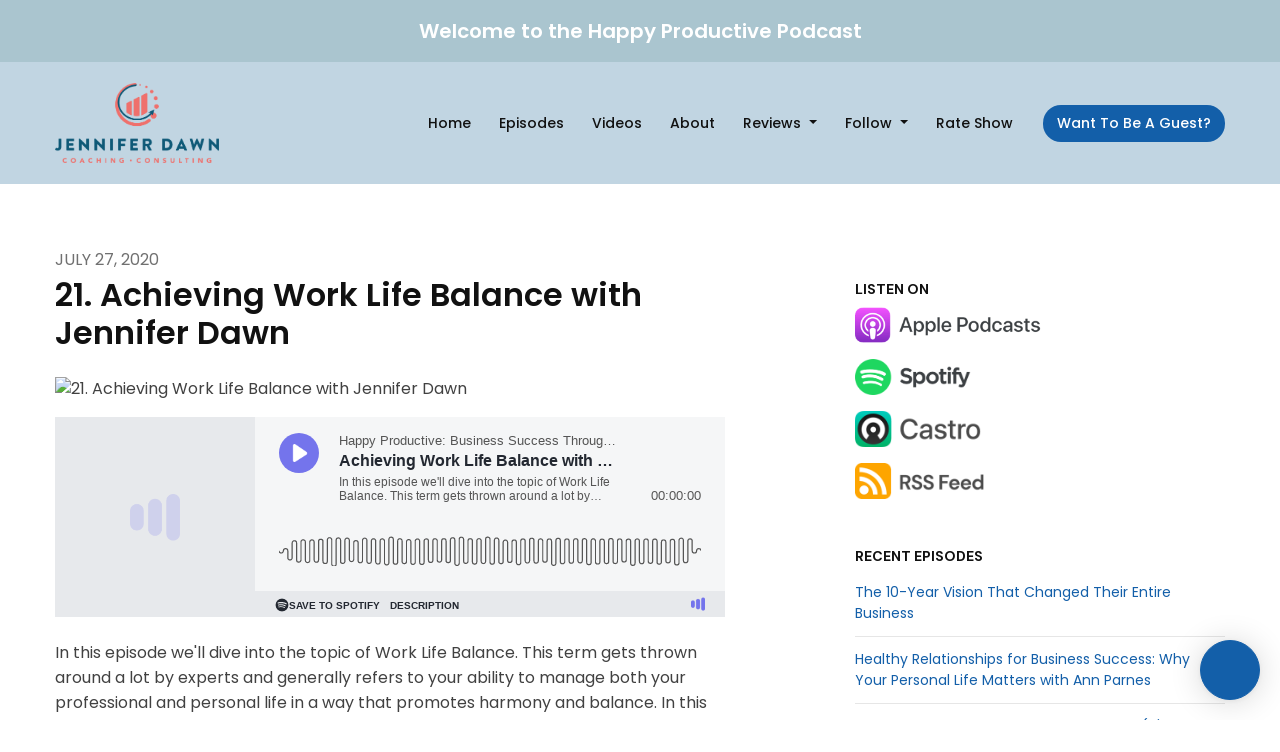

--- FILE ---
content_type: text/html; charset=utf-8
request_url: https://www.happyproductivepodcast.com/21-achieving-work-life-balance/
body_size: 15082
content:


<!DOCTYPE html>
<html lang="en">
<head>

<link rel="preconnect" href="https://fonts.gstatic.com/" crossorigin="">
<link rel="preconnect" href="https://static.getpodpage.com/" crossorigin="">
<link rel="dns-prefetch" href="//fonts.googleapis.com">

<meta charset="utf-8">
<meta name="viewport" content="width=device-width, initial-scale=1.0, maximum-scale=5.0"/>
<meta http-equiv="Permissions-Policy" content="unload=*">
<title>21. Achieving Work Life Balance with Jennifer Dawn</title>
<meta property="og:type" content="website">
<meta property="og:title" content="21. Achieving Work Life Balance with Jennifer Dawn">
<meta name="twitter:title" content="21. Achieving Work Life Balance with Jennifer Dawn">
<meta name="description" content="In this episode we&#x27;ll dive into the topic of Work Life Balance. This term gets thrown around a lot by experts and generally refers to your ability to manage both yo…">
<meta property="og:description" content="In this episode we&#x27;ll dive into the topic of Work Life Balance. This term gets thrown around a lot by experts and generally refers to your ability to manage both yo…">
<meta name="twitter:description" content="In this episode we&#x27;ll dive into the topic of Work Life Balance. This term gets thrown around a lot by experts and generally refers to your ability to manage both yo…">

<meta property="og:image" content="https://getpodpage.com/image_transform_gate_v3/uRsDIYI8cQekzX5xadXVt3kgZZ-MbWaKf1uSH9qNcv8=/?image_url=https%3A%2F%2Fimages.transistor.fm%2Ffile%2Ftransistor%2Fimages%2Fshow%2F31834%2Ffull_1655422393-artwork.jpg&tint_color=%23000000&text_color=%23ffffff&title=21.+Achieving+Work+Life+Balance+with+Jennifer+Dawn">
<meta name="twitter:image:src" content="https://getpodpage.com/image_transform_gate_v3/uRsDIYI8cQekzX5xadXVt3kgZZ-MbWaKf1uSH9qNcv8=/?image_url=https%3A%2F%2Fimages.transistor.fm%2Ffile%2Ftransistor%2Fimages%2Fshow%2F31834%2Ffull_1655422393-artwork.jpg&tint_color=%23000000&text_color=%23ffffff&title=21.+Achieving+Work+Life+Balance+with+Jennifer+Dawn">

<meta property="og:site_name" content="Happy Productive: Business Growth Fueled By Freedom &amp; Adventure">
<meta name="twitter:card" content="summary_large_image">
<meta property="og:url" content="https://www.happyproductivepodcast.com/21-achieving-work-life-balance/">
<meta name="twitter:domain" content="https://www.happyproductivepodcast.com/21-achieving-work-life-balance/">
<meta property="og:audio" content="https://traffic.megaphone.fm/CSN1408769096.mp3?updated=1752040289">


<link rel="stylesheet" href="https://static.getpodpage.com/vendor/css/bootstrap.min.b287d0533328.css" type="text/css">
<script src="https://kit.fontawesome.com/d0a5b46879.js" crossorigin="anonymous"></script>


<link rel="preload" href="https://static.getpodpage.com/vendor/css/swiper.min.6af34d0737ad.css" as="style" onload="this.onload=null;this.rel='stylesheet'">
<noscript><link rel="stylesheet" href="https://static.getpodpage.com/vendor/css/swiper.min.6af34d0737ad.css" type="text/css"></noscript>
<link rel="preload" href="https://static.getpodpage.com/vendor/css/hamburgers.min.6041a3bc3a2a.css" as="style" onload="this.onload=null;this.rel='stylesheet'">
<noscript><link rel="stylesheet" href="https://static.getpodpage.com/vendor/css/hamburgers.min.6041a3bc3a2a.css" type="text/css"></noscript>
<link rel="alternate" type="application/rss+xml" title="Happy Productive: Business Growth Fueled By Freedom &amp; Adventure" href="https://feeds.megaphone.fm/happyproductive" />


  
  <link id="stylesheet" type="text/css" href="https://static.getpodpage.com/vendor/css/boomerang.min.css" rel="stylesheet" media="screen">


    <link href="https://fonts.googleapis.com/css?family=DM+Sans:400,400i,500,500i,700,700i&display=swap" rel="stylesheet">
    <style type="text/css">
        body, .heading, .display, .section-title .section-title-inner, .btn, h1,h2,h3,h4,h5,h6 {
            font-family: 'DM Sans', sans-serif !important;
        }
    </style>


<link href="https://megaphone.imgix.net/podcasts/f736c802-ee31-11ef-a1e5-e7a5d5d5a41d/image/ec360fe16f51847b9aba92b025aa762e.png?ixlib=rails-4.3.1&amp;max-w=3000&amp;max-h=3000&amp;fit=crop&amp;auto=format,compress" sizes="256x256" rel="icon" type="image/x-icon">
<link href="https://megaphone.imgix.net/podcasts/f736c802-ee31-11ef-a1e5-e7a5d5d5a41d/image/ec360fe16f51847b9aba92b025aa762e.png?ixlib=rails-4.3.1&amp;max-w=3000&amp;max-h=3000&amp;fit=crop&amp;auto=format,compress" sizes="192x192" rel="icon" type="image/x-icon">
<link href="https://megaphone.imgix.net/podcasts/f736c802-ee31-11ef-a1e5-e7a5d5d5a41d/image/ec360fe16f51847b9aba92b025aa762e.png?ixlib=rails-4.3.1&amp;max-w=3000&amp;max-h=3000&amp;fit=crop&amp;auto=format,compress" sizes="120x120" rel="icon" type="image/x-icon">
<link href="https://megaphone.imgix.net/podcasts/f736c802-ee31-11ef-a1e5-e7a5d5d5a41d/image/ec360fe16f51847b9aba92b025aa762e.png?ixlib=rails-4.3.1&amp;max-w=3000&amp;max-h=3000&amp;fit=crop&amp;auto=format,compress" sizes="48x48" rel="icon" type="image/x-icon">
<link href="https://megaphone.imgix.net/podcasts/f736c802-ee31-11ef-a1e5-e7a5d5d5a41d/image/ec360fe16f51847b9aba92b025aa762e.png?ixlib=rails-4.3.1&amp;max-w=3000&amp;max-h=3000&amp;fit=crop&amp;auto=format,compress" sizes="32x32" rel="icon" type="image/x-icon">
<link href="https://megaphone.imgix.net/podcasts/f736c802-ee31-11ef-a1e5-e7a5d5d5a41d/image/ec360fe16f51847b9aba92b025aa762e.png?ixlib=rails-4.3.1&amp;max-w=3000&amp;max-h=3000&amp;fit=crop&amp;auto=format,compress" sizes="16x16" rel="icon" type="image/x-icon">


<link href="https://megaphone.imgix.net/podcasts/f736c802-ee31-11ef-a1e5-e7a5d5d5a41d/image/ec360fe16f51847b9aba92b025aa762e.png?ixlib=rails-4.3.1&amp;max-w=3000&amp;max-h=3000&amp;fit=crop&amp;auto=format,compress" sizes="180x180" rel="apple-touch-icon">
<meta name="msapplication-TileColor" content="None">
<meta name="msapplication-TileImage" content="https://megaphone.imgix.net/podcasts/f736c802-ee31-11ef-a1e5-e7a5d5d5a41d/image/ec360fe16f51847b9aba92b025aa762e.png?ixlib=rails-4.3.1&amp;max-w=3000&amp;max-h=3000&amp;fit=crop&amp;auto=format,compress">

<link rel="canonical" href="https://www.happyproductivepodcast.com/21-achieving-work-life-balance/" />
<meta name="apple-itunes-app" content="app-id=1500634302">

  <style type="text/css">

  @media (min-width: 992px) {
    .navbar-aside .navbar .dropdown .dropdown-menu {
      top: -4rem !important;
    }
  }

  </style>







  
  <script>
    /*! loadCSS. [c]2017 Filament Group, Inc. MIT License */
    (function(w){"use strict";var loadCSS=function(href,before,media){var doc=w.document;var ss=doc.createElement("link");var ref;if(before){ref=before}else{var refs=(doc.body||doc.getElementsByTagName("head")[0]).childNodes;ref=refs[refs.length-1]}var sheets=doc.styleSheets;ss.rel="stylesheet";ss.href=href;ss.media="only x";function cb(){ss.media=media||"all"}if(ss.addEventListener){ss.addEventListener("load",cb)}ss.onloadcssdefined=cb;ref.parentNode.insertBefore(ss,before?ref:ref.nextSibling);return ss};if(typeof exports!=="undefined"){exports.loadCSS=loadCSS}else{w.loadCSS=loadCSS}}(typeof global!=="undefined"?global:this));
    /*! onloadCSS. [c]2017 Filament Group, Inc. MIT License */
    (function(w){if(typeof exports!=="undefined"){exports.onloadCSS=onloadCSS}else{w.onloadCSS=onloadCSS}function onloadCSS(ss,cb){var called;function onnewload(){if(!called&&ss){called=true;cb.call(ss)}}if(ss.addEventListener){ss.addEventListener("load",onnewload)}if(ss.attachEvent){ss.attachEvent("onload",onnewload)}if("isApplicationInstalled"in navigator&&"onloadcssdefined"in ss){ss.onloadcssdefined(onnewload)}}}(typeof global!=="undefined"?global:this));
  </script>

  
  
  
  <link type="text/css" href="https://static.getpodpage.com/public/css/public_styles.7b0541008e6f.css" rel="stylesheet">
  <!-- Podcast Custom Design -->
<link rel="preconnect" href="https://fonts.gstatic.com">
<link rel="stylesheet" href="https://fonts.googleapis.com/css2?family=Poppins:wght@400;500;600;700;800&family=Poppins:wght@400;500;600;700;800&display=swap">

<style type="text/css">

    :root {
        --primary-color: #135FA9;--primary-light-color: rgba(19,95,169,0.1);--text-color: rgba(17,17,17,0.8);--inverse-color: #FFFFFF;--text-light-color: rgba(17,17,17,0.6);--heading-color: #111111;--bg-color: #FFFFFF;--bg-component-color: #ffffff;--bg-lightest-color: #ffffff;--border-color: rgba(17,17,17,0.1);--link-color: #135FA9;--btn-color: #135FA9;--btn-text-color: #FFFFFF;--badge-bg-color: rgba(17,17,17,0.1);--badge-text-color: #111111;--card-bg-color: #ffffff;--card-border-color: rgba(17,17,17,0.1);--announcement-bg-color: #000000;--announcement-text-color: #FCFCFC;--footer-bg-color: #ffffff;--footer-header-color: #111111;--footer-text-color: rgba(17,17,17,0.8);--footer-link-color: #111111;--input-bg-color: #ffffff;--input-text-color: #111111;--input-placeholder-color: rgba(17,17,17,0.6);--input-border-color: rgba(17,17,17,0.1);--nav-bg-color: #C1D5E2;--nav-link-color: #111111;--nav-btn-bg-color: #135FA9;--nav-btn-text-color: #FFFFFF;--header-text-color: #111111;--header-bg-color: #FFFFFF;--global-header-text-color: #111111;--global-header-bg-color: #FFFFFF;
    }

    body {
        display: flex;
        min-height: 100vh;
        flex-direction: column;
    }
    .body-wrap { flex: 1;}

    
    a {font-family: inherit !important;}
    
        

        
          .heading, .display,
          .show-page .navbar-brand,
          h1,h2,h3,h4,h5,h6 {
              font-family: "Poppins" !important;
          }
        
        
          body, p, .navbar-nav .nav-link, .btn {
              font-family: "Poppins" !important;
          }
        
     

    .container {max-width: 1200px !important;}
    

    
    h1, .heading-1 {font-size: 40px !important; font-weight: 600 !important; }
    h2, .heading-2 {font-size: 32px !important; font-weight: 600 !important; }
    h3, .heading-3 { font-size: 24px !important; font-weight: 600 !important; }
    
      .heading, .heading>a, .display {font-weight: 600 !important;}
    
    

    .navbar-nav .nav-link,
    .navbar-nav .show .nav-link,
    #nav-cta .btn {
      font-size: 0.875rem !important;
      font-weight: 500 !important;
      text-transform: capitalize !important;
    }

    
    .c-primary {color: var(--primary-color) !important;}
    .c-text-light {color: var(--text-light-color) !important;}

    .form-control,
    .select2-container--bootstrap4 .select2-selection,
    .select2-container--bootstrap4 .select2-dropdown,
    .select2-dropdown .select2-search--dropdown,
    .select2-container--bootstrap4 .select2-selection--single .select2-selection__placeholder {
      color: var(--input-text-color) !important;
      background: var(--input-bg-color) !important;
      border-color: var(--border-color) !important;
    }
    .select2-container--bootstrap4 .select2-dropdown,
    .select2-dropdown .select2-search--dropdown {
      background: var(--bg-color) !important;
    }
    .select2-dropdown .select2-results__option--highlighted[aria-selected]{
      background: var(--input-bg-color) !important;
      color: var(--input-text-color) !important;
    }
    .form-control::placeholder, .select2-container--bootstrap4 .select2-selection::placeholder {color: var(--input-placeholder-color) !important;}

    body, p, .excerpt, .excerpt p {
      color: var(--text-color) !important;
    }

    .heading, .heading>a, .display, label, h1, h2, h3, h4, h5, h6 {
      color: var(--heading-color) !important;
    }

    a, a:hover,
    .link,
    .link:hover, .link--style-1:hover,
    .meta-category a, .meta-category a:hover,
    ul.categories>li>a, ul.categories>li>a:hover {
        color: var(--link-color) !important;
    }

    .heading:hover>a {
        color: var(--link-color) !important;
    }

    .dark-mode .dropdown-menu a,
    .dark-mode .dropdown-menu a:hover,
    .dark-mode .dropdown-menu .badge,
    .dark-mode .dropdown-menu .badge a:hover,
    .dark-mode .list-group-item,
    .dark-mode .list-group-item:hover {
        color: white !important;
    }
    .dark-mode .dropdown-header {
        background-color: #090A0B !important;
    }

    .page-header-section {
      background-color: var(--global-header-bg-color) !important;
    }
    .page-header-text {
      color: var(--global-header-text-color) !important;
    }

    .badge,
    .badge a {
        color: var(--primary-color) !important;
        background-color: var(--primary-light-color) !important;
        border-color: var(--primary-light-color) !important;
        border-radius: var(--border-radius) !important;
    }

    .tagcloud--style-1 a {
      background-color: var(--badge-bg-color) !important;
      color: var(--badge-text-color) !important;
    }
    .btn-base-1, .btn-base-1:active, .btn-base-1.active, .btn-base-1:focus, .btn-base-1:hover,
    .btn-base-1.btn-outline:active, .btn-base-1.btn-outline:focus, .btn-base-1.btn-outline:hover,
    .tagcloud--style-1 a:hover,
    .btn-back-to-top {
        background-color: var(--btn-color) !important;
        border-color: var(--btn-color) !important;
        color: var(--btn-text-color) !important;
    }
    .btn-base-1.btn-outline {
        color: var(--btn-color) !important;
        border-color: var(--btn-color) !important;
    }
    .btn-link, .btn-link:hover, .btn-link:active {
        color: var(--btn-color) !important;
    }
    .btn-secondary {
        background-color: var(--dark-color) !important;
        border-color: var(--dark-color) !important;
    }

    .pagination .page-link, .pagination .page-link:focus, .pagination .page-link:hover,
    .pagination .page-item:first-child .page-link,
    .pagination .page-item:last-child .page-link {
        margin-right: 10px !important;
        font-size: 14px !important;
        padding: 5px 10px !important;
        border-radius: 50px 50px 50px 50px !important;
        
    }
    .pagination>.active .page-link, .pagination>.active .page-link:focus, .pagination>.active .page-link:hover, .pagination>.active>span, .pagination>.active>span:focus, .pagination>.active>span:hover {
        background-color: var(--btn-color) !important;
        border-color: var(--btn-color) !important;
        color: var(--btn-text-color) !important;
    }
    .pagination .page-link.no-border {
      padding-left: 0 !important;
      padding-right: 0 !important;
    }


    .swiper-button-next, .swiper-button-prev {
        color: var(--primary-color) !important;
    }
    .swiper-button-next:not(.swiper-button--style-1),
    .swiper-button-prev:not(.swiper-button--style-1) {
        background-color: var(--primary-light-color) !important;
        border-color: var(--primary-light-color) !important;
    }
    #survey-form .form-control {
        padding: 30px 20px !important;
        font-size: 1.3em !important;
    }
    #survey-form textarea.form-control {
        padding: 10px 15px !important;
        font-size: 1.3em !important;
    }
    .survey-choice {
      cursor: pointer;
      color: var(--primary-color) !important;
      border: 1px solid var(--primary-color) !important;
      cursor: pointer;
      background-color: var(--primary-light-color) !important;
      font-weight: 500;
      border-radius: 4px;
      display: flex;
      justify-content: space-between;
      align-items: center;
    }
    .survey-choice:hover {
      opacity: 0.8;
    }
    .survey-choice.selected {
      border-width: 2px !important;
      font-weight: 800;
    }
    .survey-choice.selected i.fa-check {
      font-size: 16px;
      margin-left: 8px;
    }
    .progress { border-radius: 0px !important;  }
    .progress-bar {
      background-color: var(--primary-color) !important;
    }


    .bg-base-1,
    .navbar.bg-base-1 {
        background-color: var(--primary-color) !important;
    }
    .bg-light {
        background-color: var(--bg-component-color) !important;
    }

    .btn-base-1:active, .btn-base-1.active, .btn-base-1:focus, .btn-base-1:hover, .btn-base-1.btn-outline:active, .btn-base-1.btn-outline:focus, .btn-base-1.btn-outline:hover,
    .link--style-1:hover,
    .meta-category a:hover,
    .link--style-2:hover {
        opacity: .8;
    }
    .tabs--style-2 .nav-tabs .nav-link.active {
        border-color: var(--primary-color) !important;
    }
    .top-navbar {
      z-index: 105 !important;
    }
    .body-wrap,
    .top-navbar,
    .modal-content,
    #coming-soon-page .bg-light {
      background: var(--bg-color) !important;
    }
    .sct-color-1,
    .sct-color-2 {
      background: var(--bg-color) !important;
      border-color: var(--border-color) !important;
    }


    .announcement-banner {
      background-color: var(--announcement-bg-color) !important;
      color: var(--announcement-text-color) !important;
    }

    hr,
    .border-top,
    .border-bottom,
    ul.categories>li {
      border-color: var(--border-color) !important;
    }

    .email-signup .border-on-hover {
      border: solid 2px transparent;
      transition: border-color .5s ease;
    }

    /* Target the border-on-hover when any input inside .email-signup is focused */
    .email-signup input:focus ~ .border-on-hover,
    .email-signup input:focus-within ~ .border-on-hover,
    .email-signup .border-on-hover:has(input:focus) {
      border-color: var(--btn-color) !important;
    }

    

    .navbar {
        background-color: var(--nav-bg-color) !important;
    }

    

    .navbar-nav .nav-link,
    .navbar-nav .show .nav-link,
    .show-page .navbar-brand {
      color: var(--nav-link-color) !important;
    }
    .hamburger-inner, .hamburger-inner:after, .hamburger-inner:before {
      background-color: var(--nav-link-color) !important;
    }

    /* Mobile, transparent */
    @media (max-width: 991.98px) {
      .navbar-transparent .navbar-nav .nav-link,
      .navbar-transparent .navbar-nav .show .nav-link,
      .show-page .navbar-transparent .navbar-brand {
        color: var(--text-color) !important;
      }

      .navbar-transparent .hamburger-inner,
      .navbar-transparent .hamburger-inner:after,
      .navbar-transparent .hamburger-inner:before {
        background-color: var(--text-color) !important;
      }
    }

    .navbar-nav .nav-link:focus,
    .navbar-nav .nav-link:hover,
    .navbar-nav .show .nav-link,
    .navbar-nav .show .nav-link:focus,
    .navbar-nav .show .nav-link:hover,
    .navbar-inverse .navbar-nav .nav-link:hover,
    .navbar .btn-base-1 {
      background-color: var(--nav-btn-bg-color) !important;
      border-color: var(--nav-btn-bg-color) !important;
      color: var(--nav-btn-text-color) !important;
      border-radius: 50px 50px 50px 50px !important;
    }
    #header-hero {
      background-color: var(--header-bg-color) !important;
    }
    
      #header-hero {background-color:transparent !important;}
      #header-hero .section-wrapper {background-color:var(--header-bg-color) !important; border-radius: 40px;}
      #header-hero .section-inner-wrapper { padding: 0 40px !important}
    

    #header-hero,
    #header-hero .heading,
    
    #header-hero p {
      color: var(--header-text-color) !important;
    }
    #header-hero #homepage-header-subheader,
    #header-hero #homepage-header-title a {
      color: inherit !important;
    }
    
    #header-hero.episode-header #c-text>div {
      background-color: var(--bg-color) !important;
      padding: 48px;
    }
    
    #header-hero.episode-header #header-content-wrapper {
      padding-bottom: 0 !important;
    }
    



    #footer.footer {
      background-color: var(--footer-bg-color) !important;
      color: var(--footer-text-color) !important;
    }
    #footer.footer p {
      color: var(--footer-text-color) !important;
    }
    #footer.footer .heading {
      color: var(--footer-header-color) !important;
    }
    #footer.footer a,
    #footer.footer .social-media>li>a>i {
      color: var(--footer-link-color) !important;
    }
    .footer .copy-links {
      opacity: .8;
    }

    .mask {background-color: var(--mask-color) !important;}


    .plyr_grid_container {
      color: var(--text-color) !important;
      background-color: var(--card-bg-color) !important;
      border-color: var(--border-color) !important;
    }


    

    
    .card {
      background-color: var(--card-bg-color) !important;
      border-color: var(--border-color) !important;
      overflow: hidden;
      border-radius: 20px 20px 20px 20px !important;
    }
    

    

    .card:not(.p-0) .card-body {
      padding: 24px 24px 24px 24px !important;
    }
    

    

    .rounded-card {
      border-radius: 20px 20px 20px 20px !important;
    }

    img:not(.podcast-logo):not(.player-icon):not(.player-logo):not(.player-badge):not(.rounded-circle):not(.navbar img):not(#footer img):not(.modal img):not(#header-hero-banner-image),
    img.rounded {
        border-radius: 20px 20px 20px 20px !important;
    }

    
      .card {
        transition: all .2s cubic-bezier(.455, .03, .515, .955);
        transform: translate(0);
      }
      .card:hover {
        transform: translate(0, -4px);
        box-shadow: 0 8px 24px rgba(0,0,0,.1);
      }
    


    
    
    .btn {
      border-radius: 50px 50px 50px 50px !important;
    }
    

    @media (max-width: 991px) {
      .navbar-nav .nav-link {
          border-bottom: none !important;
      }
    }

    
      @media (min-width: 800px) {
        .subscribe-page {
            margin-top: -42px;
            margin-bottom: -42px;
        }
      }
    


    
      

      
    
      

      
    
      

      
    
      

      
    
      #feed-section .section-wrapper {
          background-color: #FFFFFF !important; border:0 !important;
          
          border-radius: 40px !important;
        }
        #feed-section .section-inner-wrapper { padding: 24px !important}
      

      
    
      

      
    
      

      
    
      

      
    
      

      
    
      

      
    

    


    .navbar-brand img.podcast-logo {
      height: 80px !important;
    }
    .nav-bar-bg-filler {
      height: 80px !important;
    }
    @media (max-width: 991px) {
      .navbar-brand img.podcast-logo {
          height: auto !important;
          max-height: 40px;
          max-width: 100% !important;
      }
    }
    .ais-Highlight-highlighted, .ais-Snippet-highlighted {
      background-color: var(--primary-light-color) !important;
      color: inherit !important;
    }
    .ais-Hits-item, .ais-InfiniteHits-item {
      background-color: var(--card-bg-color) !important;
      border-color: var(--border-color) !important;
    }
    .hit-page-link {
      color: inherit !important;
    }
    .ais-SearchBox-form {
      background: inherit !important;
    }
    .ais-SearchBox-input {
      box-shadow: inherit !important;
      color: var(--input-text-color) !important;
      background: var(--input-bg-color) !important;
      border-color: var(--border-color) !important;
    }
    .ais-SearchBox-input::placeholder {color: var(--input-placeholder-color) !important;}

    /* supercast-plan */
    .bundle {
        background-color: var(--bg-component-color) !important;
    }

</style>

  
      <style type="text/css">
        /* Sticky & frosted announcement banner */
.announcement-banner {
  position: sticky !important;
  top: 0 !important;
  z-index: 999 !important;
  width: 100vw !important;
  margin: 0 !important;
  padding: 0 !important;
  left: 0 !important;
  background: transparent !important;
}

.announcement-banner .p-3 {
  width: 100% !important;
  display: block !important;
  background: rgba(12, 89, 119, 0.35) !important;
  backdrop-filter: blur(16px) !important;
  -webkit-backdrop-filter: blur(16px) !important;
  padding: 16px !important;
  text-align: center;
  color: #ffffff !important;
  font-size: 20px !important;
  font-weight: 600 !important;
  border-radius: 0 !important;
}

/* Layout support for full-width sticky banner */
.body-wrap,
.body-wrap > .announcement-banner {
  overflow: visible !important;
  width: 100vw !important;
  max-width: 100vw !important;
  margin: 0 auto !important;
  padding: 0 !important;
  left: 0 !important;
}

/* Hero top spacing */
#header-hero {
  padding-top: 40px !important;
  padding-bottom: 40px !important;
}

/* Frosted hero content container */
#header-hero .container {
  background: rgba(255, 255, 255, 0.2) !important;
  backdrop-filter: blur(16px) !important;
  -webkit-backdrop-filter: blur(16px) !important;
  border-radius: 16px !important;
  padding: 32px !important;
  box-shadow: 0 8px 24px rgba(0, 0, 0, 0.1) !important;
}

/* Video background wrapper */
#video-bg-wrap {
  position: fixed;
  top: 0;
  left: 0;
  width: 100vw;
  height: 100vh;
  z-index: -999;
  overflow: hidden;
  pointer-events: none;
}

#video-bg-wrap video {
  width: 100%;
  height: 100%;
  object-fit: cover;
}

/* Feed section spacing */
#feed-section {
  padding-top: 24px !important;
  padding-bottom: 24px !important;
}

/* Frosted left feed column */
#feed-section .col {
  background: rgba(255, 255, 255, 0.2) !important;
  backdrop-filter: blur(16px) !important;
  -webkit-backdrop-filter: blur(16px) !important;
  border-radius: 16px !important;
  padding: 24px !important;
  box-shadow: 0 8px 24px rgba(0, 0, 0, 0.1) !important;
}

/* Frosted footer container */
footer.footer {
  background: transparent !important;
  padding: 0 !important;
  border-radius: 0 !important;
}

/* Apply frosted effect to inner container */
.footer-top {
  background: rgba(255, 255, 255, 0.2) !important;
  backdrop-filter: blur(16px) !important;
  -webkit-backdrop-filter: blur(16px) !important;
  border-radius: 0 !important;
  padding: 32px 0 !important;
  box-shadow: 0 -8px 24px rgba(0, 0, 0, 0.1) !important;
}
      </style>
  
  



<!-- Google tag (gtag.js) -->

<script async src="https://www.googletagmanager.com/gtag/js?id=G-Y89K21FN5Q"></script>

<script>
  window.dataLayer = window.dataLayer || [];
  var slug = "happy-productive-with-jennifer-dawn-1";
  var pagePath = window.location.pathname + window.location.search; // Path + query params
  var customDomain = window.location.hostname !== "www.podpage.com" ? window.location.hostname : null; // Set customDomain only for non-podpage domains
  if (customDomain) { pagePath = "/" + slug + pagePath; }  // Add slug to pagePath if customDomain is set
  function gtag(){dataLayer.push(arguments);}
  gtag('js', new Date());
  gtag('config', 'G-Y89K21FN5Q', {
    'page_path': pagePath,
    ...(customDomain && { 'custom_domain': customDomain }), // Include customDomain only if it's set
    'website_slug': slug,
    'pid': 13216854111812
  });
  
</script>



  
    
    

  

  


  
<link id="stylesheet" type="text/css" href="https://static.getpodpage.com/vendor/css/plyr.4c9bfb52edce.css" rel="preload" as="style" media="screen" onload="this.rel = 'stylesheet'">
<link id="stylesheet" type="text/css" href="https://static.getpodpage.com/public/css/plyr_media_player.aceb7600a7ef.css" rel="preload" as="style" media="screen" onload="this.rel = 'stylesheet'">

<script type="text/javascript" data-cookieconsent="ignore" src="https://static.getpodpage.com/public/js/plyr_media_player.33ccf7cb5528.js" defer></script>
<script type="text/javascript" data-cookieconsent="ignore" src="https://static.getpodpage.com/vendor/js/plyr.937aa0b508e5.js" id="plyr_js_script" async defer></script>
<script defer>
  // Initialize any pending plyr players when both scripts are loaded
  // createPlyrObj already handles initialization, but this ensures pending players load
  // when both scripts finish loading (in case createPlyrObj was called before Plyr was available)
  (function() {
    let checkCount = 0;
    const maxChecks = 100; // Stop after 10 seconds
    function checkPlyrReady() {
      if (typeof Plyr !== 'undefined' && typeof window.loadPlyrObj === 'function') {
        if (!window.plyrObj) {
          window.plyrObj = [];
        }
        window.loadPlyrObj();
      } else if (checkCount++ < maxChecks) {
        setTimeout(checkPlyrReady, 100);
      }
    }
    checkPlyrReady();
  })();
</script>
  
  


</head>
<body >




    

  



  




<div class="body-wrap show-page episode ">

    


    


    
  

    
  
    <div class="announcement-banner no-border text-center">
    
        <div class="p-3">Welcome to the Happy Productive Podcast</div>
    
</div>

  


    <div id="st-container" class="st-container">
        <div class="st-pusher">
            <div class="st-content">
                <div class="st-content-inner">

                    
  



<div class="header">
    





    <!-- Navbar -->
    <nav class="navbar navbar-expand-lg  py-3">

        <div class="container navbar-container">

            


    <a class="navbar-brand " href="/">
        <div style="line-height: inherit; font-size: inherit;" class="m-0 p-0 navbar-brand-container">
            
                
                    <img src="https://s3.us-west-1.amazonaws.com/redwood-labs/showpage/uploads/images/1fbf83d4-28fa-4b89-854d-a90525e1ebf6.png" height="80" alt="Happy Productive: Business Growth Fueled By Freedom &amp; Adventure" title="Happy Productive: Business Growth Fueled By Freedom &amp; Adventure" class="podcast-logo" fetchpriority="high">
                
            
        </div>
    </a>



            <div class="d-inline-block ml-auto">
                <!-- Navbar toggler  -->
                <button id="page-hamburger-navbar-toggler" class="navbar-toggler hamburger hamburger-js hamburger--spring" type="button" data-toggle="collapse" data-target="#navbar_main" aria-controls="navbarsExampleDefault" aria-expanded="false" aria-label="Toggle navigation">
                    <span class="hamburger-box">
                        <span class="hamburger-inner"></span>
                    </span>
                </button>
            </div>

            <div class="collapse navbar-collapse align-items-center justify-content-end mw-100" id="navbar_main">
                





                




<ul class="navbar-nav align-items-center flex-wrap justify-content-end ml-lg-auto">

    

        <li class="nav-item   " id="nav-home">

            

                

                    <a href="/" class="nav-link">
                        Home
                    </a>

                
            
        </li>

    

        <li class="nav-item   " id="nav-episodes">

            

                

                    <a href="/episodes/" class="nav-link">
                        Episodes
                    </a>

                
            
        </li>

    

        <li class="nav-item   " id="nav-videos">

            

                

                    <a href="/videos/" class="nav-link">
                        Videos
                    </a>

                
            
        </li>

    

        <li class="nav-item   " id="nav-about">

            

                

                    <a href="/about/" class="nav-link">
                        About
                    </a>

                
            
        </li>

    

        <li class="nav-item dropdown  " id="nav-reviews">

            

                

                    <a href="#" class="nav-link dropdown-toggle" data-toggle="dropdown" aria-haspopup="true" aria-expanded="false">
                       Reviews
                    </a>
                    <div class="dropdown-menu py-0 px-0 overflow--hidden" aria-labelledby="navbar_1_dropdown_5">
                        <div class="list-group rounded">

                            
                                

                                    <a href="/reviews/"  class="list-group-item list-group-item-action d-flex new_window align-items-center justify-content-between">

                                        

                                            All Reviews
                                            

                                        
                                    </a>

                                

                            
                                

                                    <a href="/reviews/new/"  class="list-group-item list-group-item-action d-flex new_window align-items-center justify-content-between">

                                        

                                            Leave a Review
                                            

                                        
                                    </a>

                                

                            
                                

                                    <a href="https://podcasts.apple.com/us/podcast/id1500634302?mt=2&amp;ls=1" target="_blank" rel="noreferrer" class="list-group-item list-group-item-action d-flex new_window align-items-center justify-content-between">

                                        

                                            <div class="list-group-content">
                                                <div class="list-group-heading mb-1">
                                                    <img loading="lazy" src="https://static.getpodpage.com/public/images/players-light-v1/icons/applepodcasts-icon@2x.d8701eb5b99b.png" alt="Rate on Apple Podcasts podcast player icon" width="20" height="20" class="mr-1">
                                                    Rate on Apple Podcasts
                                                </div>
                                            </div>

                                        
                                    </a>

                                

                            
                                

                                    <a href="https://open.spotify.com/show/4dMwjRpCR9Ev3gEi3H01gb" target="_blank" rel="noreferrer" class="list-group-item list-group-item-action d-flex new_window align-items-center justify-content-between">

                                        

                                            <div class="list-group-content">
                                                <div class="list-group-heading mb-1">
                                                    <img loading="lazy" src="https://static.getpodpage.com/public/images/players-light-v1/icons/spotify-icon@2x.d6a55c3ea35a.png" alt="Rate on Spotify podcast player icon" width="20" height="20" class="mr-1">
                                                    Rate on Spotify
                                                </div>
                                            </div>

                                        
                                    </a>

                                

                            

                        </div>
                    </div>

                
            
        </li>

    

        <li class="nav-item dropdown  " id="nav-follow">

            

                

                    <a href="#" class="nav-link dropdown-toggle" data-toggle="dropdown" aria-haspopup="true" aria-expanded="false">
                       Follow
                    </a>
                    <div class="dropdown-menu py-0 px-0 overflow--hidden" aria-labelledby="navbar_1_dropdown_6">
                        <div class="list-group rounded">

                            
                                

                                    <a href="https://podcasts.apple.com/us/podcast/id1500634302?mt=2&amp;ls=1"  class="list-group-item list-group-item-action d-flex new_window align-items-center justify-content-between">

                                        

                                            <div class="list-group-content">
                                                <div class="list-group-heading mb-1">
                                                    <img loading="lazy" src="https://static.getpodpage.com/public/images/players-light-v1/icons/applepodcasts-icon@2x.d8701eb5b99b.png" alt="Apple Podcasts podcast player icon" width="20" height="20" class="mr-1">
                                                    Apple Podcasts
                                                </div>
                                            </div>

                                        
                                    </a>

                                

                            
                                

                                    <a href="https://open.spotify.com/show/4dMwjRpCR9Ev3gEi3H01gb"  class="list-group-item list-group-item-action d-flex new_window align-items-center justify-content-between">

                                        

                                            <div class="list-group-content">
                                                <div class="list-group-heading mb-1">
                                                    <img loading="lazy" src="https://static.getpodpage.com/public/images/players-light-v1/icons/spotify-icon@2x.d6a55c3ea35a.png" alt="Spotify podcast player icon" width="20" height="20" class="mr-1">
                                                    Spotify
                                                </div>
                                            </div>

                                        
                                    </a>

                                

                            
                                

                                    <a href="https://castro.fm/itunes/1500634302"  class="list-group-item list-group-item-action d-flex new_window align-items-center justify-content-between">

                                        

                                            <div class="list-group-content">
                                                <div class="list-group-heading mb-1">
                                                    <img loading="lazy" src="https://static.getpodpage.com/public/images/players-light-v1/icons/castro-icon@2x.4b308ef39665.png" alt="Castro podcast player icon" width="20" height="20" class="mr-1">
                                                    Castro
                                                </div>
                                            </div>

                                        
                                    </a>

                                

                            
                                

                                    <a href="https://feeds.buzzsprout.com/897574.rss"  class="list-group-item list-group-item-action d-flex new_window align-items-center justify-content-between">

                                        

                                            <div class="list-group-content">
                                                <div class="list-group-heading mb-1">
                                                    <img loading="lazy" src="https://static.getpodpage.com/public/images/players-light-v1/icons/rss-icon@2x.106f007438c6.png" alt="RSS Feed podcast player icon" width="20" height="20" class="mr-1">
                                                    RSS Feed
                                                </div>
                                            </div>

                                        
                                    </a>

                                

                            

                        </div>
                    </div>

                
            
        </li>

    

        <li class="nav-item   " id="nav-rate">

            

                

                    <a href="/rate/" class="nav-link">
                        Rate Show
                    </a>

                
            
        </li>

    

        <li class="nav-item   d-block d-lg-none" id="nav-custom-want-to-be-a-guest">

            

                <a href="https://forms.gle/hgS1wUWy6Y4ybJ319" target="_blank" rel="noreferrer" rel="noreferrer"  class="nav-link ">
                    
                        Want to be a guest?
                    
                </a>

            
        </li>

    

    
        





    

</ul>


            </div>
            





    

        <div class="d-none d-lg-inline-block ml-3" id="nav-cta">
            <a href="https://forms.gle/hgS1wUWy6Y4ybJ319" target="_blank" rel="noreferrer" class="btn btn-base-1">
                Want to be a guest?
            </a>
        </div>

    



        </div>
    </nav>
    
    
    
</div>


  
    <div class="container user-added-content" id="custom-header-code">
      <div id="video-bg-wrap">
  <video autoplay muted loop playsinline>
    <source src="https://www.dropbox.com/scl/fi/p3h9q5g3k8yzlyk4y78qo/5-Pink-bg-circles.mp4?rlkey=wgp8j1jaf2h9xs489ltggdhbf&st=lxujsih6&raw=1" type="video/mp4">
  </video>
</div>
    </div>
  

                    <div id="page-content">
                      

    


    


    








    <section class="slice sct-color-1 episode-page">
        <div class="container">
            <div class="row justify-content-center">
                
                    <div class="col-lg-7">
                        
<div class="post-content mb-5  ">

    
        <div class="text-uppercase c-text-light strong-300 mb-1 content-publish-date">
            July 27, 2020
        </div>

        <h1 class="heading heading-2 strong-400 text-normal mb-4">
            21. Achieving Work Life Balance with Jennifer Dawn
        </h1>
    

    
        <div class="sharethis-inline-share-buttons mb-4"></div>
    

    
        <img src="https://images.transistor.fm/file/transistor/images/show/31834/full_1655422393-artwork.jpg" alt="21. Achieving Work Life Balance with Jennifer Dawn" title="21. Achieving Work Life Balance with Jennifer Dawn" class="lazyload w-100 rounded" sizes="(min-width: 991px) 665px, (min-width: 575px) 720px, 90vw">
    

    
    
        







    <div class="post-content-body mt-3" id="play">
        <div class="iframeContainer" data-class="" data-frameborder="0" data-height="200" data-scrolling="no" data-src="https://playlist.megaphone.fm?e=CSN1408769096&amp;light=true&amp;sharing=false" data-title="episode media player" data-width="100%"></div>
    </div>



    <div class="block-body p-0 mt-3 content-preview">
        <p class="text-lg">
            In this episode we&#x27;ll dive into the topic of Work Life Balance. This term gets thrown around a lot by experts and generally refers to your ability to manage both your professional and personal life in a way that promotes harmony and balance. In this episo
        </p>
    </div>


<div class="post-content-body mt-3 content-player-badges">
    <div class="d-none d-sm-block">
        
            

<div class="row justify-content-center">
    
        <div class="col-6 pb-3">
            <a href="https://podcasts.apple.com/us/podcast/id1500634302?mt=2&amp;ls=1" target="_blank" rel="noreferrer" class="mb-3 "
            onclick="gtag('event', 'Player Link Click', {'event_category': 'Apple Podcasts', 'event_label': 'Happy Productive: Business Growth Fueled By Freedom &amp; Adventure - 21. Achieving Work Life Balance with Jennifer Dawn',});" >
                <img loading="lazy" src="https://images-cf.getpodpage.com/cdn-cgi/image/quality=70,fit=contain,width=300/https://static.getpodpage.com/public/images/players-light-v1/badges/applepodcasts-badge.e916521c27f0.png" alt="Apple Podcasts podcast player badge" class="player-badge" loading="lazy" width="100%">
            </a>
        </div>
    
        <div class="col-6 pb-3">
            <a href="https://open.spotify.com/show/4dMwjRpCR9Ev3gEi3H01gb" target="_blank" rel="noreferrer" class="mb-3 "
            onclick="gtag('event', 'Player Link Click', {'event_category': 'Spotify', 'event_label': 'Happy Productive: Business Growth Fueled By Freedom &amp; Adventure - 21. Achieving Work Life Balance with Jennifer Dawn',});" >
                <img loading="lazy" src="https://images-cf.getpodpage.com/cdn-cgi/image/quality=70,fit=contain,width=300/https://static.getpodpage.com/public/images/players-light-v1/badges/spotify-badge.be85ac673636.png" alt="Spotify podcast player badge" class="player-badge" loading="lazy" width="100%">
            </a>
        </div>
    
        <div class="col-6 pb-3">
            <a href="https://castro.fm/itunes/1500634302" target="_blank" rel="noreferrer" class="mb-3 "
            onclick="gtag('event', 'Player Link Click', {'event_category': 'Castro', 'event_label': 'Happy Productive: Business Growth Fueled By Freedom &amp; Adventure - 21. Achieving Work Life Balance with Jennifer Dawn',});" >
                <img loading="lazy" src="https://images-cf.getpodpage.com/cdn-cgi/image/quality=70,fit=contain,width=300/https://static.getpodpage.com/public/images/players-light-v1/badges/castro-badge.39b741014f84.png" alt="Castro podcast player badge" class="player-badge" loading="lazy" width="100%">
            </a>
        </div>
    
        <div class="col-6 pb-3">
            <a href="https://feeds.buzzsprout.com/897574.rss" target="_blank" rel="noreferrer" class="mb-3 copy-to-clipboard"
            onclick="gtag('event', 'Player Link Click', {'event_category': 'RSS Feed', 'event_label': 'Happy Productive: Business Growth Fueled By Freedom &amp; Adventure - 21. Achieving Work Life Balance with Jennifer Dawn',});" >
                <img loading="lazy" src="https://images-cf.getpodpage.com/cdn-cgi/image/quality=70,fit=contain,width=300/https://static.getpodpage.com/public/images/players-light-v1/badges/rss-badge.4638e4511e8d.png" alt="RSS Feed podcast player badge" class="player-badge" loading="lazy" width="100%">
            </a>
        </div>
    
</div>

        
    </div>
    <div class="d-sm-none">
        

<div class="row justify-content-center my-3 mt-4" id="player-icons">
    <div class="col-12">
        
            <a href="https://podcasts.apple.com/us/podcast/id1500634302?mt=2&amp;ls=1" target="_blank" rel="noreferrer" class="mb-2 mr-2 d-inline-block"
            onclick="gtag('event', 'Player Link Click', {'event_category': 'Apple Podcasts', 'event_label': 'Happy Productive: Business Growth Fueled By Freedom &amp; Adventure - 21. Achieving Work Life Balance with Jennifer Dawn',});">
                <img loading="lazy" data-src="https://images-cf.getpodpage.com/cdn-cgi/image/quality=70,fit=contain,width=100/https://static.getpodpage.com/public/images/players-light-v1/icons/applepodcasts-icon@2x.d8701eb5b99b.png" class="lazyload player-icon" alt="Apple Podcasts podcast player icon" style="width: 40px; aspect-ratio: 1 / 1;">
            </a>
        
            <a href="https://open.spotify.com/show/4dMwjRpCR9Ev3gEi3H01gb" target="_blank" rel="noreferrer" class="mb-2 mr-2 d-inline-block"
            onclick="gtag('event', 'Player Link Click', {'event_category': 'Spotify', 'event_label': 'Happy Productive: Business Growth Fueled By Freedom &amp; Adventure - 21. Achieving Work Life Balance with Jennifer Dawn',});">
                <img loading="lazy" data-src="https://images-cf.getpodpage.com/cdn-cgi/image/quality=70,fit=contain,width=100/https://static.getpodpage.com/public/images/players-light-v1/icons/spotify-icon@2x.d6a55c3ea35a.png" class="lazyload player-icon" alt="Spotify podcast player icon" style="width: 40px; aspect-ratio: 1 / 1;">
            </a>
        
            <a href="https://castro.fm/itunes/1500634302" target="_blank" rel="noreferrer" class="mb-2 mr-2 d-inline-block"
            onclick="gtag('event', 'Player Link Click', {'event_category': 'Castro', 'event_label': 'Happy Productive: Business Growth Fueled By Freedom &amp; Adventure - 21. Achieving Work Life Balance with Jennifer Dawn',});">
                <img loading="lazy" data-src="https://images-cf.getpodpage.com/cdn-cgi/image/quality=70,fit=contain,width=100/https://static.getpodpage.com/public/images/players-light-v1/icons/castro-icon@2x.4b308ef39665.png" class="lazyload player-icon" alt="Castro podcast player icon" style="width: 40px; aspect-ratio: 1 / 1;">
            </a>
        
            <a href="https://feeds.buzzsprout.com/897574.rss" target="_blank" rel="noreferrer" class="mb-2 mr-2 d-inline-block"
            onclick="gtag('event', 'Player Link Click', {'event_category': 'RSS Feed', 'event_label': 'Happy Productive: Business Growth Fueled By Freedom &amp; Adventure - 21. Achieving Work Life Balance with Jennifer Dawn',});">
                <img loading="lazy" data-src="https://images-cf.getpodpage.com/cdn-cgi/image/quality=70,fit=contain,width=100/https://static.getpodpage.com/public/images/players-light-v1/icons/rss-icon@2x.106f007438c6.png" class="lazyload player-icon" alt="RSS Feed podcast player icon" style="width: 40px; aspect-ratio: 1 / 1;">
            </a>
        
    </div>
</div>

    </div>
</div>



<div class="tabs tabs--style-2" role="tabpanel">

    
    <ul class="nav nav-tabs" role="tablist">
        <li class="nav-item mr-4" role="presentation">
            <a href="#show-notes" aria-controls="show-notes" role="tab" data-toggle="tab" class="nav-link active text-center pb-2">
                Show Notes
            </a>
        </li>
        
        
        
        

    </ul>
    

    <div class="tab-content">
        <div role="tabpanel" class="tab-pane active" id="show-notes">


                <div class="post-content-body">
                    <p>In this episode we'll dive into the topic of Work Life Balance. This term gets thrown around a lot by experts and generally refers to your ability to manage both your professional and personal life in a way that promotes harmony and balance. In this episode we'll talk about what work-life balance is NOT and talk about ways for you to achieve it.</p>
<p>We hope you've found today's episode of the Happy Productive Podcast inspiring. Every successful business is formed by a set of small, consistent, and attainable steps.</p>
<p>Visit Jennifer at <a href="http://jenniferdawncoaching.com/">jenniferdawncoaching.com</a> to take your next step and learn how to meet your business goals.</p>
<p>Thank you for listening and stay tuned for Jennifer's next episode.</p>
                    
                </div>


        </div>
        <div role="tabpanel" class="tab-pane " id="chapters">
                
        </div>
        <div role="tabpanel" class="tab-pane " id="transcript">
            
        </div>
    </div>
</div>













    

    



</div>

                    </div>
                    
                        

    



    <div class="col-lg-4 ml-auto">
        <div class="sidebar" id="sidebar">

            
                
                    



                
            
                
                    


    
        <!-- Custom Mailing List Sidebar -->
        <div class="custom-email-signup mb-4">
            <div class="_form_49"></div><script src="https://jenniferdawncoaching.activehosted.com/f/embed.php?id=49" type="text/javascript" charset="utf-8"></script>
        </div>
    



                
            
                
                    



<div class="sidebar-object mb-4 py-2">

    
        <div class="section-title section-title--style-1 mb-1">
            <h3 class="section-title-inner heading-sm strong-600 text-uppercase">Listen On</h3>
        </div>
        

<div class="row  align-items-center">
    
        <div class="col-7 pb-3 pr-0">
            <a href="https://podcasts.apple.com/us/podcast/id1500634302?mt=2&amp;ls=1" target="_blank" rel="noreferrer" class=" d-flex align-items-center"
            onclick="gtag('event', 'Player Link Click', {'event_category': 'Apple Podcasts', 'event_label': 'Happy Productive: Business Growth Fueled By Freedom &amp; Adventure - 21. Achieving Work Life Balance with Jennifer Dawn',});" >
                <img loading="lazy" src="https://images-cf.getpodpage.com/cdn-cgi/image/quality=70,fit=contain,width=300/https://static.getpodpage.com/public/images/players-light-v1/logos/applepodcasts.9f4f806de86a.png" alt="Apple Podcasts podcast player logo" class="player-logo">
                
            </a>
        </div>
    
        <div class="col-7 pb-3 pr-0">
            <a href="https://open.spotify.com/show/4dMwjRpCR9Ev3gEi3H01gb" target="_blank" rel="noreferrer" class=" d-flex align-items-center"
            onclick="gtag('event', 'Player Link Click', {'event_category': 'Spotify', 'event_label': 'Happy Productive: Business Growth Fueled By Freedom &amp; Adventure - 21. Achieving Work Life Balance with Jennifer Dawn',});" >
                <img loading="lazy" src="https://images-cf.getpodpage.com/cdn-cgi/image/quality=70,fit=contain,width=300/https://static.getpodpage.com/public/images/players-light-v1/logos/spotify.63fa74f6936c.png" alt="Spotify podcast player logo" class="player-logo">
                
            </a>
        </div>
    
        <div class="col-7 pb-3 pr-0">
            <a href="https://castro.fm/itunes/1500634302" target="_blank" rel="noreferrer" class=" d-flex align-items-center"
            onclick="gtag('event', 'Player Link Click', {'event_category': 'Castro', 'event_label': 'Happy Productive: Business Growth Fueled By Freedom &amp; Adventure - 21. Achieving Work Life Balance with Jennifer Dawn',});" >
                <img loading="lazy" src="https://images-cf.getpodpage.com/cdn-cgi/image/quality=70,fit=contain,width=300/https://static.getpodpage.com/public/images/players-light-v1/logos/castro.46ef805a7a8e.png" alt="Castro podcast player logo" class="player-logo">
                
            </a>
        </div>
    
        <div class="col-7 pb-3 pr-0">
            <a href="https://feeds.buzzsprout.com/897574.rss" target="_blank" rel="noreferrer" class="copy-to-clipboard d-flex align-items-center"
            onclick="gtag('event', 'Player Link Click', {'event_category': 'RSS Feed', 'event_label': 'Happy Productive: Business Growth Fueled By Freedom &amp; Adventure - 21. Achieving Work Life Balance with Jennifer Dawn',});" >
                <img loading="lazy" src="https://images-cf.getpodpage.com/cdn-cgi/image/quality=70,fit=contain,width=300/https://static.getpodpage.com/public/images/players-light-v1/logos/rss.fa333908b723.png" alt="RSS Feed podcast player logo" class="player-logo">
                
            </a>
        </div>
    
</div>

    
</div>



                
            
                
                    



                
            
                
                    


                
            
                
                    



                
            
                
                    



<div class="sidebar-object mb-2 pb-2" id="categories">
    <div class="">
        <div class="section-title section-title--style-1 mb-0">
            <h3 class="section-title-inner heading-sm strong-600 text-uppercase">
                Recent Episodes
            </h3>
        </div>

        <ul class="categories list-border--dotted">
            
                
                    <li>
                        <a href="/the-10-year-vision-that-changed-their-entire-business/">The 10-Year Vision That Changed Their Entire Business</a>
                    </li>
                
            
                
                    <li>
                        <a href="/healthy-relationships-for-business-success-why-your-personal-life-matters-with-ann-parnes/">Healthy Relationships for Business Success: Why Your Personal Life Matters with Ann Parnes</a>
                    </li>
                
            
                
                    <li>
                        <a href="/the-1-reason-the-best-employees-quit-its-not-the-pay-with-michelle-johnston/">The #1 Reason The Best Employees Quit (It&#x27;s Not The Pay) with Michelle Johnston</a>
                    </li>
                
            
                
                    <li>
                        <a href="/are-you-holding-your-business-back-by-doing-it-all-with-bhavini-kamdar/">Are You Holding Your Business Back by Doing It All? with Bhavini Kamdar</a>
                    </li>
                
            
                
                    <li>
                        <a href="/the-top-1-entrepreneurs-embrace-this-for-profit-with-jocelyn-sandstrom/">The Top 1% Entrepreneurs Embrace THIS For Profit with Jocelyn Sandstrom</a>
                    </li>
                
            
                
                    <li>
                        <a href="/heal-to-scale-the-entrepreneurs-path-to-emotional-mastery-with-donna-wallace/">Heal to Scale: The Entrepreneur’s Path to Emotional Mastery with Donna Wallace</a>
                    </li>
                
            
                
                    <li>
                        <a href="/why-writing-a-book-builds-business-credibility-with-doug-robbins/">Why Writing a Book Builds Business Credibility with Doug Robbins</a>
                    </li>
                
            
                
                    <li>
                        <a href="/understanding-consumer-behavior-with-john-d-marvin/">Understanding Consumer Behavior with John D. Marvin</a>
                    </li>
                
            
                
                    <li>
                        <a href="/rewire-your-brain-like-a-navy-seal-with-john-kennedy/">Rewire Your Brain Like a Navy SEAL with John Kennedy</a>
                    </li>
                
            
                
            
            <li>
                <a href="/episodes/">See all →</a>
            </li>
        </ul>
    </div>
</div>



                
            
                
                    
    
        
            



    <div class="sidebar-object mb-2 pb-2" id="categories">
        <div class="">
            <div class="section-title section-title--style-1 mb-0">
                <h3 class="section-title-inner heading-sm strong-600 text-uppercase">
                    <a href="/happy-productive-with-jennifer-dawn-1/categories/httpsyoutubemwikc5fj7iu/" class="link">https://youtu.be/MwIKC5fJ7iU</a> Episodes
                </h3>
            </div>

            <ul class="categories list-border--dotted">
                
                    
                        <li>
                            <a href="/why-youre-still-stuck-and-how-delegation-fixes-it-with-renee-hastings/">Why You’re Still Stuck (And How Delegation Fixes It) with Renee Hastings</a>
                        </li>
                    
                
                
            </ul>
        </div>
    </div>

        
    


                
            
                
                    


    <div class="sidebar-object">
        <div class="">
            <div class="section-title section-title--style-1">
                <h3 class="section-title-inner text-lg strong-500">
                    Browse episodes by category
                </h3>
            </div>

            <ul class="categories categories--style-2">
                
                    
                        <li>
                            <a href="/happy-productive-with-jennifer-dawn-1/categories/httpsyoutubemwikc5fj7iu/">
                                https://youtu.be/MwIKC5fJ7iU
                                <span class="badge  ml-2 text-sm strong badge-light badge-sm">1</span>
                            </a>
                        </li>
                    
                

                
            </ul>
        </div>
    </div>


                
            
                
                    


                
            
                
                    


                
            
                
                    



                
            

        </div>
    </div>



                    
                
            </div>
        </div>
    </section>

    

    







                    </div>

                    

                </div>
            </div>
        </div><!-- END: st-pusher -->
    </div><!-- END: st-container -->
</div><!-- END: body-wrap -->



  

  

<footer id="footer" class="footer">

    <div class="footer-top">
        <div class="container">
            <div class="row cols-xs-space cols-sm-space cols-md-space">
                <div class="col-lg-12">
                    
                        <a href="https://www.happyproductivepodcast.com/">
                            <img src="https://s3.us-west-1.amazonaws.com/redwood-labs/showpage/uploads/images/1fbf83d4-28fa-4b89-854d-a90525e1ebf6.png" alt="Happy Productive: Business Growth Fueled By Freedom &amp; Adventure Logo" title="Happy Productive: Business Growth Fueled By Freedom &amp; Adventure Logo" class="lazyload mb-3 mw-100" style="max-height: 60px !important;" sizes="(min-width: 207px) 350px, 90vw">
                        </a>
                        <span class="clearfix"></span>
                    
                </div>
                <div class="col-lg-5">
                    <p class="text-md">
                        Happy Productive Podcast
                    </p>

                </div>

                <div class="col-lg-2 ml-lg-auto col-6">
                    
<ul class="footer-links">
    
        <li>
            
                <a href="/episodes/">Episodes</a>
            
        </li>
    
        <li>
            
                <a href="/videos/">Videos</a>
            
        </li>
    
        <li>
            
                <a href="/about/">About</a>
            
        </li>
    
</ul>

                </div>

                <div class="col-lg-2 col-6">
                    
<ul class="footer-links">
    
        <li>
            
                <a href="/reviews/">Reviews</a>
            
        </li>
    
        <li>
            
                <a href="/contact/">Contact</a>
            
        </li>
    
        <li>
            
                <a href="https://forms.gle/hgS1wUWy6Y4ybJ319" target="_blank" rel="noreferrer" rel="noreferrer">Want to be a guest?</a>
            
        </li>
    
</ul>

                </div>

                <div class="col-lg-2">

                    <ul class="social-media social-media--style-1-v4">

                        

                    </ul>
                </div>
                <div class="col-lg-12">
                    <div class="copyright mt-4 text-center text-md-left">
                        
<ul class="copy-links">
    <li>
        &copy; 2026 Happy Productive: Business Growth Fueled By Freedom &amp; Adventure
    </li>

    

    



    
    <li>
        <a href="https://www.podpage.com?utm_source=podpage_podcast_website&utm_medium=referral&utm_campaign=podpage_footer&utm_content=happy-productive-with-jennifer-dawn-1" target="_blank">Podcast Website by Podpage</a>
    </li>
    
</ul>



                    </div>
                </div>
            </div>
        </div>
    </div>

</footer>




  


<script src="https://static.getpodpage.com/vendor/js/_combined-plugin_new.min.95632ff372a8.js?v=2" type="text/javascript"></script>
<script src="https://static.getpodpage.com/vendor/js/boomerang-edited_new.min.cee3a75529f2.js?v=2" type="text/javascript"></script>


  
<!-- Facebook Pixel Code -->
<script type="text/javascript">
  !function(f,b,e,v,n,t,s)
  {if(f.fbq)return;n=f.fbq=function(){n.callMethod?
  n.callMethod.apply(n,arguments):n.queue.push(arguments)};
  if(!f._fbq)f._fbq=n;n.push=n;n.loaded=!0;n.version='2.0';
  n.queue=[];t=b.createElement(e);t.async=!0;
  t.src=v;s=b.getElementsByTagName(e)[0];
  s.parentNode.insertBefore(t,s)}(window, document,'script',
  'https://connect.facebook.net/en_US/fbevents.js');
  fbq('init', '895986545322434');
  fbq('track', 'PageView');
</script>
<noscript><img loading="lazy" height="1" width="1" style="display:none"
  src="https://www.facebook.com/tr?id=895986545322434&ev=PageView&noscript=1" alt="facebook pixel"
/></noscript>
<!-- End Facebook Pixel Code -->

  
  
  
    <!-- Begin Voicemail code -->
<script type="text/javascript">
(function(ping){
var widget = ping.createElement('script'); widget.type = 'text/javascript'; widget.async = true;
widget.src = '/api/voicemail/widget/happy-productive-with-jennifer-dawn-1.js';
var s = ping.getElementsByTagName('script')[0]; s.parentNode.insertBefore(widget, s);
})(document);
</script>
<!-- End Voicemail code -->



  

  


  
  

  
  
  <script type="text/javascript" defer>
    window.addEventListener('pageshow', (event) => {
      const swiperContainers = document.querySelectorAll('.swiper-container');
      swiperContainers.forEach((swiper) => {
        swiper.classList.remove('swiper-hidden-on-loading');
      });
    });
  </script>

  

  <script defer>
    // Define a function to create and load the iframes
    function loadIframes() {
      var containers = document.getElementsByClassName('iframeContainer');

      for (var i = 0; i < containers.length; i++) {
        var container = containers[i];
        var iframe = document.createElement('iframe');

        // Loop through the data attributes of the container
        for (var key in container.dataset) {
          if (container.dataset.hasOwnProperty(key)) {
            // Set the data attribute on the iframe
            iframe.setAttribute(key, container.dataset[key]);
          }
        }

        // Append the iframe to the container
        container.appendChild(iframe);
      }
    }

    // Attach the loadIframes function to the window.onload event
    window.onload = function() {
      loadIframes();
    };

  </script>

  <script type="text/javascript" defer>
    var notInIframe = window.top === window.self;
    // If in an iframe, then hide the #edit-fab
    if (!notInIframe) {
      var editFab = document.getElementById('edit-fab');
      if (editFab) {
        editFab.style.display = 'none';
      }
    }
  </script>

  

  





    <script>
        document.addEventListener('DOMContentLoaded', function() {
            // Check if there is a hash in the URL
            if (window.location.hash) {
                var hash = window.location.hash;

                // Find the tab link corresponding to the hash
                var tabLink = document.querySelector('a[href="' + hash + '"]');
                if (tabLink) {
                    // Activate the tab
                    tabLink.click();

                    // Scroll to the tab header (li element) after a short delay
                    setTimeout(function() {
                        var tabHeader = tabLink.parentElement;
                        if (tabHeader) {
                            tabHeader.scrollIntoView({ behavior: 'smooth' });
                        }
                    }, 100); // Adjust the delay if necessary
                }
            }
        });
    </script>

    
    <script type="text/javascript" src="https://platform-api.sharethis.com/js/sharethis.js#property=5e568b0812691c001289def3&product=inline-share-buttons" async="async"></script>



    




<!-- Building the Read More Plugin -->
<script type="text/javascript">

const ReadMoreTexts = function(elem) {
    this.readMoreBox = elem;
    this.defaultTruncatedHeight = "300px";
    this.readMoreBlurredBottom = document.createElement('div');
    this.readMoreButton = document.createElement('a');
    // (in px) This is required for the transition animation to work properly
    // this.readMoreBoxOriginalHeight = "";
    this.readMoreBoxTruncatedHeight = "";

    this.init = function() {
        const self = this;

        // Style the blurred bottom
        this.readMoreBlurredBottom.setAttribute('class', "pp-read-more-blurred-bottom");

        // Styling and setting other attrs for the Read More button
        this.readMoreButton.setAttribute('class', "pp-read-more-button");
        this.readMoreButton.href="javascript:void(0);";
        this.readMoreButton.innerText = "Read More...";

        this.readMoreBlurredBottom.appendChild(this.readMoreButton);

        this.readMoreBoxTruncatedHeight = this.readMoreBox.getAttribute('read-more-at') ? (elem.getAttribute('read-more-at') + "px") : this.defaultTruncatedHeight;
        this.readMoreBox.setAttribute('class', "post-content-body border-top mt-4 pt-4 pb-1 transcript pp-read-more-box");
        this.readMoreBox.setAttribute('style',"height: " + this.readMoreBoxTruncatedHeight)

        // Attaching Click Event on Read More button to expand
        this.readMoreButton.addEventListener('click', function() {
            this.parentElement.parentElement.style.height = "auto";
            this.parentElement.remove();
        });

        this.readMoreBox.appendChild(this.readMoreBlurredBottom);
    }
}
window.addEventListener('DOMContentLoaded', function() {
    document.querySelectorAll("[read-more-at]").forEach(function(elem) {
        let textBox = new ReadMoreTexts(elem);
        textBox.init();
    });
})
</script>
<!-- // Read More Plugin -->





    <script src="https://static.getpodpage.com/public/js/public_scripts_new.058d8594562c.js" type="text/javascript" defer></script>









<script type="application/ld+json">{"@context": "https://schema.org", "@graph": [{"@context": "https://schema.org", "@type": "SiteNavigationElement", "id": "site-navigation", "name": "Home", "url": "/happy-productive-with-jennifer-dawn-1/"}, {"@context": "https://schema.org", "@type": "SiteNavigationElement", "id": "site-navigation", "name": "Episodes", "url": "https://www.happyproductivepodcast.com/episodes/"}, {"@context": "https://schema.org", "@type": "SiteNavigationElement", "id": "site-navigation", "name": "Videos", "url": "https://www.happyproductivepodcast.com/videos/"}, {"@context": "https://schema.org", "@type": "SiteNavigationElement", "id": "site-navigation", "name": "About", "url": "https://www.happyproductivepodcast.com/about/"}, {"@context": "https://schema.org", "@type": "SiteNavigationElement", "id": "site-navigation", "name": "Reviews", "url": "https://www.happyproductivepodcast.com/reviews/"}, {"@context": "https://schema.org", "@type": "SiteNavigationElement", "id": "site-navigation", "name": "Rate Show", "url": "https://www.happyproductivepodcast.com/rate/"}, {"@context": "https://schema.org", "@type": "SiteNavigationElement", "id": "site-navigation", "name": "Want to be a guest?", "url": "https://forms.gle/hgS1wUWy6Y4ybJ319"}, {"@context": "https://schema.org", "@type": "SiteNavigationElement", "id": "site-navigation", "name": "Want to be a guest?", "url": "https://forms.gle/hgS1wUWy6Y4ybJ319"}]}</script>
<script type="application/ld+json">{"@context": "https://schema.org", "@type": "PodcastEpisode", "abstract": "In this episode we'll dive into the topic of Work Life Balance. This term gets thrown around a lot by experts and generally refers to your ability to manage both yo\u2026", "name": "21. Achieving Work Life Balance with Jennifer Dawn", "url": "https://www.happyproductivepodcast.com/21-achieving-work-life-balance/", "description": "In this episode we'll dive into the topic of Work Life Balance. This term gets thrown around a lot by experts and generally refers to your ability to manage both yo\u2026", "image": "https://images.transistor.fm/file/transistor/images/show/31834/full_1655422393-artwork.jpg", "datePublished": "2020-07-28T03:00:00+00:00", "associatedMedia": {"@type": "MediaObject", "contentUrl": "https://traffic.megaphone.fm/CSN1408769096.mp3?updated=1752040289"}, "partOfSeries": {"@type": "PodcastSeries", "name": "Happy Productive: Business Growth Fueled By Freedom & Adventure", "url": "https://www.happyproductivepodcast.com/"}}</script>
<script type="application/ld+json">{"@context": "https://schema.org", "@type": "BreadcrumbList", "itemListElement": [{"@type": "ListItem", "position": 1, "item": {"@id": "https://www.happyproductivepodcast.com/", "name": "Home"}}, {"@type": "ListItem", "position": 2, "item": {"@type": "PodcastEpisode", "@id": "https://www.happyproductivepodcast.com/21-achieving-work-life-balance/", "name": "21. Achieving Work Life Balance with Jennifer Dawn", "headline": "21. Achieving Work Life Balance with Jennifer Dawn", "image": "https://images.transistor.fm/file/transistor/images/show/31834/full_1655422393-artwork.jpg"}}]}</script>


<script type="application/ld+json">
    {
        "@context": "https://schema.org",
        "@graph": [
            {
                "@type": "Article",
                "@id": "https://www.happyproductivepodcast.com/21-achieving-work-life-balance/#article",
                "isPartOf": { "@id": "https://www.happyproductivepodcast.com/21-achieving-work-life-balance/" },
                "author": { "name": "Happy Productive: Business Growth Fueled By Freedom &amp; Adventure", "@id": "https://www.happyproductivepodcast.com/" },
                "headline": "21. Achieving Work Life Balance with Jennifer Dawn",
                "datePublished": "2020-07-27T20:00:00-07:00",
                "mainEntityOfPage": { "@id": "https://www.happyproductivepodcast.com/21-achieving-work-life-balance/" },
                "publisher": { "@id": "https://www.happyproductivepodcast.com/#organization" },
                "image": { "@id": "https://www.happyproductivepodcast.com/21-achieving-work-life-balance/#primaryimage" },
                "thumbnailUrl": "https://www.happyproductivepodcast.com/wp-content/uploads/2021/10/featured-image_HENRY-KAMINSKI.png",
                "articleSection": ["Business"],
                "inLanguage": "en-US"
            },
            {
                "@type": "WebPage",
                "@id": "https://www.happyproductivepodcast.com/21-achieving-work-life-balance/",
                "url": "https://www.happyproductivepodcast.com/21-achieving-work-life-balance/",
                "name": "21. Achieving Work Life Balance with Jennifer Dawn",
                "isPartOf": { "@id": "https://www.happyproductivepodcast.com/#website" },
                "primaryImageOfPage": { "@id": "https://www.happyproductivepodcast.com/21-achieving-work-life-balance/#primaryimage" },
                "image": { "@id": "https://www.happyproductivepodcast.com/21-achieving-work-life-balance/#primaryimage" },
                "thumbnailUrl": "https://images.transistor.fm/file/transistor/images/show/31834/full_1655422393-artwork.jpg",
                "datePublished": "2020-07-27T20:00:00-07:00",
                "description": "21. Achieving Work Life Balance with Jennifer Dawn, on the Happy Productive: Business Growth Fueled By Freedom &amp; Adventure podcast. Click now to listen to this podcast episode.",
                "breadcrumb": { "@id": "https://www.happyproductivepodcast.com/21-achieving-work-life-balance/#breadcrumb" },
                "inLanguage": "en-US",
                "potentialAction": [{ "@type": "ReadAction", "target": ["https://www.happyproductivepodcast.com/21-achieving-work-life-balance/"] }]
            },
            {
                "@type": "ImageObject",
                "inLanguage": "en-US",
                "@id": "https://www.happyproductivepodcast.com/21-achieving-work-life-balance/#primaryimage",
                "url": "https://images.transistor.fm/file/transistor/images/show/31834/full_1655422393-artwork.jpg",
                "contentUrl": "https://images.transistor.fm/file/transistor/images/show/31834/full_1655422393-artwork.jpg"
            },
            {
                "@type": "BreadcrumbList",
                "@id": "https://www.happyproductivepodcast.com/21-achieving-work-life-balance/#breadcrumb",
                "itemListElement": [
                    { "@type": "ListItem", "position": 1, "name": "Home", "item": "https://www.happyproductivepodcast.com/" },
                    { "@type": "ListItem", "position": 2, "name": "21. Achieving Work Life Balance with Jennifer Dawn" }
                ]
            },
            {
                "@type": "WebSite",
                "@id": "https://www.happyproductivepodcast.com/#website",
                "url": "https://www.happyproductivepodcast.com/",
                "name": "Happy Productive: Business Growth Fueled By Freedom &amp; Adventure",
                "description": "Welcome to the Happy Productive Podcast! Your roadmap to building a thriving 7-figure business with purpose and joy. Hosted by business coach Jennifer Dawn, this show delivers actionable business coaching, productivity tools, and time management strategies that help you grow a sustainable business without burnout.

With 30+ years of entrepreneurial success and over 50,000 business owners helped, Jennifer blends strategy with heart to help you lead with confidence, reclaim your time, and build a business that supports your life.

Listen in and grow your business with freedom, adventure, and results.

Learn more at jenniferdawncoaching.com.",
                "publisher": { "@id": "https://www.happyproductivepodcast.com/#organization" },
                "potentialAction": [{ "@type": "SearchAction", "target": { "@type": "EntryPoint", "urlTemplate": "https://www.happyproductivepodcast.com/search/q={search_term_string}" }, "query-input": "required name=search_term_string" }],
                "inLanguage": "en-US"
            },
            
            {
                "@type": "Organization",
                "@id": "https://www.happyproductivepodcast.com/#organization",
                "name": "Happy Productive: Business Growth Fueled By Freedom &amp; Adventure",
                "url": "https://www.happyproductivepodcast.com/",
                "logo": {
                    "@type": "ImageObject",
                    "inLanguage": "en-US",
                    "@id": "https://megaphone.imgix.net/podcasts/f736c802-ee31-11ef-a1e5-e7a5d5d5a41d/image/ec360fe16f51847b9aba92b025aa762e.png?ixlib=rails-4.3.1&amp;max-w=3000&amp;max-h=3000&amp;fit=crop&amp;auto=format,compress#image",
                    "url": "https://megaphone.imgix.net/podcasts/f736c802-ee31-11ef-a1e5-e7a5d5d5a41d/image/ec360fe16f51847b9aba92b025aa762e.png?ixlib=rails-4.3.1&amp;max-w=3000&amp;max-h=3000&amp;fit=crop&amp;auto=format,compress",
                    "contentUrl": "https://megaphone.imgix.net/podcasts/f736c802-ee31-11ef-a1e5-e7a5d5d5a41d/image/ec360fe16f51847b9aba92b025aa762e.png?ixlib=rails-4.3.1&amp;max-w=3000&amp;max-h=3000&amp;fit=crop&amp;auto=format,compress",
                    "caption": "Happy Productive: Business Growth Fueled By Freedom &amp; Adventure"
                }
            }
        ]
    }
</script>





</body>
</html>



--- FILE ---
content_type: text/javascript
request_url: https://static.getpodpage.com/vendor/js/boomerang-edited_new.min.cee3a75529f2.js?v=2
body_size: 6191
content:
/*
Theme Name: Boomerang - Multipurpose Template
Theme URI: https://wrapbootstrap.com/theme/tribus-multipurpose-template-WB0367H15
Author: Webpixels
Author URI: http://www.webpixels.io
License URI: http://wrapbootstrap.com
*/

// Growl notifications
function notify(title, message, type) {
    $.growl({
        icon: '',
        title: title,
        message: message,
        url: ''
    }, {
        element: 'body',
        type: type,
        allow_dismiss: true,
        placement: {
            from: 'bottom',
            align: 'left'
        },
        offset: {
            x: 20,
            y: 85
        },
        spacing: 10,
        z_index: 1031,
        delay: 2500,
        timer: 3000,
        url_target: '_blank',
        mouse_over: false,
        animate: {
            enter: '',
            exit: ''
        },
        icon_type: 'class',
        template: '<div data-growl="container" class="alert alert-dismissible" role="alert">' +

            '<span data-growl="icon"></span>' +
            '<h4 class="heading-6 alert-heading strong-600" data-growl="title">Well done!</h4>' +
            '<p data-growl="message"></p>' +
            //'<a href="#" data-growl="url"></a>' +

            '<button type="button" class="close" data-growl="dismiss">' +
            '<span aria-hidden="true">&times;</span>' +
            '<span class="sr-only">Close</span>' +
            '</button>' +
            '</div>'
    });
};

// Background image holder with fullscreen option
$(window).on('load resize', function() {

    // // Make the navbar sticky to top when offset is reached
    // if ($('.navbar').lengh) {
    //     ScrollPosStyler.init({
    //         'scrollOffsetY': $('.navbar').offset().top
    //     });
    // }

    // WPX Slider - Background image holder
    if ($('.background-image-holder').length) {
        $('.background-image-holder').each(function() {

            var $this = $(this);
            var holderHeight;

            if ($this.data('holder-type') == 'fullscreen') {
                if ($this.attr('data-holder-offset')) {
                    if ($this.data('holder-offset')) {
                        var offsetHeight = $('body').find($this.data('holder-offset')).height();
                        holderHeight = $(window).height() - offsetHeight;
                    }
                } else {
                    holderHeight = $(window).height();
                }
                if ($(window).width() > 991) {
                    $('.background-image-holder').css({
                        'height': holderHeight + 'px'
                    });
                } else {
                    $('.background-image-holder').css({
                        'height': 'auto'
                    });
                }

            }

            $this.imagesLoaded()

            .done( function( instance ) {
                var elems = $this.find(".animated");

                elems.each(function() {
                    var $this = $(this);

                    if (!$this.hasClass('animation-ended')) {
                        var animationInType = $this.data('animation-in');
                        var animationOutType = $this.data('animation-out');
                        var animationDelay = $this.data('animation-delay');

                        setTimeout(function() {
                            $this.addClass('animation-ended ' + animationInType, 100).on(animEndEv, function() {
                                $this.removeClass(animationInType);
                            });
                        }, animationDelay);
                    }
                });
            })
        })
    }



    // Dynamic height taken from data attr
    if ($(".same-height").length > 0) {
        $(".same-height").each(function(index, element) {

            var $this = $(this);
            var container = $this.data("same-height");

            setTimeout(function() {
                var height = $("body").find(container).height();

                if ($(window).width() > 991) {
                    // Set height
                    $this.css({
                        "height": height + "px"
                    });
                } else {
                    // Set height
                    $this.css({
                        "height": "auto"
                    });
                }
            }, 300);

        });
    }

    // Swiper
    if ($(".swiper-js-container").length > 0) {
        $('.swiper-js-container').each(function(i, swiperContainer) {

            var $swiperContainer = $(swiperContainer);
            var $swiper = $swiperContainer.find('.swiper-container');

            var swiperEffect = $swiper.data('swiper-effect');

            var slidesPerViewXs = $swiper.data('swiper-xs-items');
            var slidesPerViewSm = $swiper.data('swiper-sm-items');
            var slidesPerViewMd = $swiper.data('swiper-md-items');
            var slidesPerViewLg = $swiper.data('swiper-items');
            var spaceBetweenSlidesXs = $swiper.data('swiper-xs-space-between');
            var spaceBetweenSlidesSm = $swiper.data('swiper-sm-space-between');
            var spaceBetweenSlidesMd = $swiper.data('swiper-md-space-between');
            var spaceBetweenSlidesLg = $swiper.data('swiper-space-between');


            // Slides per view written in data attributes for adaptive resoutions
            slidesPerViewXs = !slidesPerViewXs ? slidesPerViewLg : slidesPerViewXs;
            slidesPerViewSm = !slidesPerViewSm ? slidesPerViewLg : slidesPerViewSm;
            slidesPerViewMd = !slidesPerViewMd ? slidesPerViewLg : slidesPerViewMd;
            slidesPerViewLg = !slidesPerViewLg ? 1 : slidesPerViewLg;

            // Space between slides written in data attributes for adaptive resoutions
            spaceBetweenSlidesXs = !spaceBetweenSlidesXs ? 0 : spaceBetweenSlidesXs;
            spaceBetweenSlidesSm = !spaceBetweenSlidesSm ? 0 : spaceBetweenSlidesSm;
            spaceBetweenSlidesMd = !spaceBetweenSlidesMd ? 0 : spaceBetweenSlidesMd;
            spaceBetweenSlidesLg = !spaceBetweenSlidesLg ? 0 : spaceBetweenSlidesLg;


            var animEndEv = 'webkitAnimationEnd animationend';

            var $swiper = new Swiper($swiper, {
                pagination: $swiperContainer.find('.swiper-pagination'),
                nextButton: $swiperContainer.find('.swiper-button-next'),
                prevButton: $swiperContainer.find('.swiper-button-prev'),
                slidesPerView: slidesPerViewLg,
                spaceBetween: spaceBetweenSlidesLg,
                autoplay: $swiper.data('swiper-autoplay'),
                autoHeight: $swiper.data('swiper-autoheight'),
                effect: swiperEffect,
                speed: 800,
                paginationClickable: true,
                direction: 'horizontal',
                preventClicks: true,
                preventClicksPropagation: true,
                observer: true,
                observeParents: true,
                breakpoints: {
                    460: {
                        slidesPerView: slidesPerViewXs,
                        spaceBetweenSlides: spaceBetweenSlidesXs
                    },
                    767: {
                        slidesPerView: slidesPerViewSm,
                        spaceBetweenSlides: spaceBetweenSlidesSm
                    },
                    991: {
                        slidesPerView: slidesPerViewMd,
                        spaceBetweenSlides: spaceBetweenSlidesMd
                    },
                    1100: {
                        slidesPerView: slidesPerViewLg,
                        spaceBetweenSlides: spaceBetweenSlidesLg
                    }
                },
                onInit: function(s) {

                    var currentSlide = $(s.slides[s.activeIndex]);
                    var elems = currentSlide.find(".animated");

                    elems.each(function() {
                        var $this = $(this);

                        if (!$this.hasClass('animation-ended')) {
                            var animationInType = $this.data('animation-in');
                            var animationOutType = $this.data('animation-out');
                            var animationDelay = $this.data('animation-delay');

                            setTimeout(function() {
                                $this.addClass('animation-ended ' + animationInType, 100).on(animEndEv, function() {
                                    $this.removeClass(animationInType);
                                });
                            }, animationDelay);
                        }
                    });
                },
                onSlideChangeStart: function(s) {

                    var currentSlide = $(s.slides[s.activeIndex]);
                    var elems = currentSlide.find(".animated");

                    elems.each(function() {
                        var $this = $(this);

                        if (!$this.hasClass('animation-ended')) {
                            var animationInType = $this.data('animation-in');
                            var animationOutType = $this.data('animation-out');
                            var animationDelay = $this.data('animation-delay');

                            setTimeout(function() {
                                $this.addClass('animation-ended ' + animationInType, 100).on(animEndEv, function() {
                                    $this.removeClass(animationInType);
                                });
                            }, animationDelay);
                        }
                    });
                },
                onSlideChangeEnd: function(s) {

                    var previousSlide = $(s.slides[s.previousIndex]);
                    var elems = previousSlide.find(".animated");

                    elems.each(function() {
                        var $this = $(this);
                        var animationOneTime = $this.data('animation-onetime');

                        if (!animationOneTime || animationOneTime == false) {
                            $this.removeClass('animation-ended');
                        }
                    });
                }
            });
        });
    }

    // Headroom
    if ($(window).width() > 0) {
        if ($("[data-toggle='headroom']").length > 0) {
            $("[data-toggle='headroom']").headroom({
                // vertical offset in px before element is first unpinned
                offset : 0,
                // or you can specify tolerance individually for up/down scroll
                tolerance : {
                    up : 40,
                    down : 5
                },
                // css classes to apply
                classes : {
                    // when element is initialised
                    initial : "headroom",
                    // when scrolling up
                    pinned : "headroom--pinned",
                    // when scrolling down
                    unpinned : "headroom--unpinned",
                    // when above offset
                    top : "headroom--top",
                    // when below offset
                    notTop : "fixed-top",
                    // when at bottom of scoll area
                    bottom : "headroom--bottom",
                    // when not at bottom of scroll area
                    //notBottom : "headroom--not-bottom"
                },
                onPin : function() {
                    if($(window).offset.top > 0) {
                        var height = $("[data-toggle='headroom']").height();
                        $('body').css({"padding-top": height+"px"});
                    }
                    else {
                        $('body').css({"padding-top": 0});
                    }
                },
                onUnpin : function() {
                    var height = $("[data-toggle='headroom']").height();
                    $('body').css({"padding-top": height+"px"});
                },
                onTop : function() {
                    $('body').css({"padding-top": 0});
                },
                onBottom : function() {

                },
            });
        }
    }
});

// On document ready functions
$(document).ready(function() {

    // Bootstrap - Submenu event for small resolutions
    $('.dropdown-menu .dropdown-submenu [data-toggle="dropdown"]').on('click', function(e) {

            if (!$(this).next().hasClass('show')) {
                $(this).parents('.dropdown-menu').first().find('.show').removeClass("show");
            }
            var $subMenu = $(this).next(".dropdown-menu");
            $subMenu.toggleClass('show');
            $subMenu.parent().toggleClass('show');

            $(this).parents('.nav-item.dropdown.show').on('hidden.bs.dropdown', function(e) {
                $('.dropdown-submenu .show').removeClass("show");
            });

            return false;

    });

    // Fix the closing problem when clicking inside dopdown menu
    $('.navbar .dropdown-menu').on('click', function(event) {
        event.stopPropagation();
    });

    // One page nav
    $('.navbar-onepage .nav-link').on('click', function(e) {
        var $anchor = $(this);

        $('html, body').stop().animate({
            scrollTop: $($anchor.attr('href')).offset().top
        }, 1500, 'easeInOutExpo');

        e.preventDefault();
    });

    // Hamburger
    if ($('.hamburger-js')[0]) {
        $(".hamburger-js").each(function() {
            var $this = $(this);

            $this.on("click", function(e) {
                $this.toggleClass("is-active");
                // Do something else, like open/close menu
            });
        });

    }

    // Footer reveal
    if ($('[data-footer-reveal]').length) {
        $('[data-footer-reveal]').footerReveal({
            shadow: false,
            zIndex: -101
        });
    }

    // Textarea autosize
    if ($('.textarea-autogrow')[0]) {
        autosize($('.textarea-autogrow'));
    }

    // Bootstrap selected
    $('.selectpicker').each(function(index, element) {
        $('.selectpicker').select2({

        });
    });

    // // Bootstrap Carousels
    // $('.carousel').carousel({
    //     interval: 5000,
    //     pause: 'hover'
    // });

    // Smooth scroll
    $('.scroll-me, [data-scroll-to]').on('click', function(event) {
        var hash = $(this).data('scroll-to');
        var offset = $(this).data('scroll-to-offset') ? $(this).data('scroll-to-offset') : 0;

        // Animate scroll to the selected section
        $('html, body').stop(true, true).animate({
            scrollTop: $(hash).offset().top - offset
        }, 600);

        event.preventDefault();
    });

    // To top
    var offset = 300,
        //browser window scroll (in pixels) after which the "back to top" link opacity is reduced
        offset_opacity = 1200,
        //duration of the top scrolling animation (in ms)
        scroll_top_duration = 700,
        //grab the "back to top" link
        $back_to_top = $('.back-to-top');

    //hide or show the "back to top" link
    $(window).scroll(function() {
        ($(this).scrollTop() > offset) ? $back_to_top.addClass('back-to-top-is-visible'): $back_to_top.removeClass('back-to-top-is-visible cd-fade-out');
        if ($(this).scrollTop() > offset_opacity) {
            $back_to_top.addClass('back-to-top-fade-out');
        }
    });

    //smooth scroll to top
    $back_to_top.on('click', function(event) {
        event.preventDefault();
        $('body, html').animate({
            scrollTop: 0,
        }, scroll_top_duration);
    });

    // Light gallery
    if ($('[data-toggle="light-gallery"]').length > 0) {
        $('[data-toggle="light-gallery"]').lightGallery({
            selector: 'this'
        });
    }

    if ($('.light-gallery').length > 0) {
        $('.light-gallery').each(function() {
            var $this = $(this);

            $this.lightGallery({
                selector: '.item',
                thumbnail: true
            });
        });
    }

    // Isotope
    // for each container
    $('.masonry-container').each(function(i, masonryContainer) {
        var $masonryContainer = $(masonryContainer);

        // init isotope for container
        var $masonry = $masonryContainer.find('.masonry').imagesLoaded(function() {

            // Set default filter if exists
            var filterMenuItems = $masonryContainer.find('.masonry-filter-menu');
            var defaultFilterButton = filterMenuItems.find('.default');
            var defaultFilterValue = defaultFilterButton.data('filter');

            if (defaultFilterValue != undefined && defaultFilterValue != '') {

                if (defaultFilterValue != '*') {
                    defaultFilterValue = '.' + defaultFilterValue;
                }

                defaultFilterButton.addClass('active');
            }


            $masonry.isotope({
                itemSelector: '.masonry-item',
                filter: defaultFilterValue
            })
        });
        // init filters for container
        $masonryContainer.find('.masonry-filter-menu').on('click', 'a', function() {
            var filterValue = $(this).attr('data-filter');

            if (filterValue == '*') {
                filterValue = '';
            } else {
                filterValue = '.' + filterValue;
            }

            $masonry.isotope({
                filter: filterValue
            });
        });
    });

    $('.masonry-filter-menu').each(function(i, buttonGroup) {
        var $buttonGroup = $(buttonGroup);
        $buttonGroup.on('click', 'a', function() {
            $buttonGroup.find('.active').removeClass('active');
            $(this).addClass('active');
        });
    });

    // Swiper
    var productSwiper;
    if ($(".product-swiper-container").length > 0) {
        $(".product-swiper-container").each(function(index, element) {
            $(this).addClass('s-' + index);
            $(this).find('.swiper-pagination').addClass('sp-' + index);

            productSwiper = $('.s-' + index).swiper({
                speed: 400,
                loop: true,
                grabCursor: true,
                pagination: '.sp-' + index,
                paginationClickable: true,
                centeredSlides: false,
                preloadImages: false,
                lazyLoading: true,
                observer: true,
                observerParents: true

            });
        });
    }

    if ($(".swiper-container-centered").length > 0) {
        $(".swiper-container-centered").each(function() {
            var swiper = new Swiper('.swiper-container-centered', {
                pagination: '.swiper-pagination',
                slidesPerView: 'auto',
                centeredSlides: true,
                paginationClickable: true,
                spaceBetween: 30,
                initialSlide: 1,
                breakpoints: {
                    // when window width is <= 320px
                    768: {
                        slidesPerView: 1,
                        spaceBetweenSlides: 0
                    },
                    // when window width is <= 480px
                    991: {
                        slidesPerView: 2,
                        spaceBetweenSlides: 0
                    }
                }
            });
        });
    }

    // Swiper with coverflow effect
    if ($(".swiper-container-coverflow").length > 0) {
        $(".swiper-container-coverflow").each(function() {
            var swiper = new Swiper($(this), {
                pagination: $(this).find('.swiper-pagination'),
                effect: 'coverflow',
                grabCursor: true,
                centeredSlides: true,
                initialSlide: $(this).data('swiper-initial-slide'),
                slidesPerView: $(this).data('swiper-items'),
                coverflow: {
                    rotate: 0,
                    stretch: 0,
                    depth: 300,
                    modifier: 1,
                    slideShadows: true
                },
                breakpoints: {
                    576: {
                        slidesPerView: 1,
                        spaceBetweenSlides: 0,
                        initialSlide: 0,
                    },
                    768: {
                        slidesPerView: 2,
                        spaceBetweenSlides: 0
                    },
                    // when window width is <= 480px
                    992: {
                        slidesPerView: 3,
                        spaceBetweenSlides: 0,
                        initialSlide: 2,
                    }
                }
            });
        });
    }

    // Parallax
    if ($(".paraxify").length > 0) {
        var myParaxify = paraxify('.paraxify', {
            speed: 1,
            boost: 1
        });
    }

    if ($('.countdown').length > 0) {
        $('.countdown').each(function() {
            var $this = $(this);
            var date = $this.data('countdown-date');

            $this.countdown(date).on('update.countdown', function(event) {
                var $this = $(this).html(event.strftime('' +
                    '<div class="countdown-item"><span class="countdown-digit">%-D</span><span class="countdown-label countdown-days">day%!d</span></div>' +
                    '<div class="countdown-item"><span class="countdown-digit">%H</span><span class="countdown-separator">:</span><span class="countdown-label">hr</span></div>' +
                    '<div class="countdown-item"><span class="countdown-digit">%M</span><span class="countdown-separator">:</span><span class="countdown-label">min</span></div>' +
                    '<div class="countdown-item"><span class="countdown-digit">%S</span><span class="countdown-label">sec</span></div>'
                ));
            });
        });
    }

    // Tooltip & Popover
    $('[data-toggle="tooltip"]').tooltip({
        // placement: $(this).data('placement'),
        // html: true
    });


    // WOW animation
    if ($('.animate-on-scroll').length > 0) {
        wow = new WOW({
            boxClass: 'animate-on-scroll',
            animateClass: 'animated',
            offset: 100,
            mobile: false,
            live: true
        });
        wow.init();
    }

    // Collapse component settings
    $('.accordion--style-1 .collapse, .accordion--style-2 .collapse').on('show.bs.collapse', function() {

        $(this).parent().find(".fa-chevron-right").removeClass("fa-chevron-right").addClass("fa-chevron-down");
    }).on('hide.bs.collapse', function() {
        $(this).parent().find(".fa-chevron-down").removeClass("fa-chevron-down").addClass("fa-chevron-right");
    });

    //// SHOP functionalities
    // Plus - Minus control
    $('.spinner .btn:first-of-type').on('click', function() {
        $('.spinner input').val(parseInt($('.spinner input').val(), 10) + 1);
    });

    $('.spinner .btn:last-of-type').on('click', function() {
        $('.spinner input').val(parseInt($('.spinner input').val(), 10) - 1);
    });

    // Product actions
    $('.product').on('mouseenter', function() {
        if ($(this).find('.product-actions--a').length > 0 && !$(this).find('.product-actions--a').hasClass('in')) {
            var $this = $(this).find('.product-actions--a');
            var animationIn = $this.data('animation-in');

            $this.addClass('in animated ' + animationIn);
            $this.one('webkitAnimationEnd mozAnimationEnd MSAnimationEnd oanimationend animationend', function() {
                $this.removeClass('animated ' + animationIn);
            });
        }
    });

    $('.product').on('mouseleave', function() {
        if ($(this).find('.product-actions--a').length > 0 && $(this).find('.product-actions--a').hasClass('in')) {
            var $this = $(this).find('.product-actions--a');
            var animationOut = $this.data('animation-out');

            $this.addClass('animated ' + animationOut);
            $this.one('webkitAnimationEnd mozAnimationEnd MSAnimationEnd oanimationend animationend', function() {
                $this.removeClass('in animated ' + animationOut);
            });
        }
    });

    // Advanced search
    $('#btn_advanced_search_open').click(function() {
        if (!$('.advanced-search-hidden').hasClass("in")) {
            $('.advanced-search-hidden').addClass("in");

        } else {
            $('.advanced-search-hidden').removeClass("in");
        }
        return false;
    })

    // Instafeed with Spectagram
    if ($('.instafeed').length > 0) {
        $('.instafeed').each(function() {
            var $this = $(this);
            var target = $this.attr('id');
            var userId = $this.data('user-id');
            var limit = $this.data('limit');
            var col = $this.data('col');
            var template;
            var classes = $this.data('classes') ? $this.data('classes') : '';
            var lightbox = $this.data('lightbox') ? ' data-fancybox ' : '';

            // Fill with the data from Instagram API
            var clientID = 'c81e735d834e4960ab5bfdc89fff7b7a';
            var accessToken = '4168279954.c81e735.bd435dd21a344208ad569b028b372088';

            var instafeed = new Instafeed({
                target: target,
                clientId: clientID,
                accessToken: accessToken,
                get: 'user',
                userId: userId,
                limit: limit,
                resolution: 'thumbnail',
                template: '<div class="col-sm-' + col + ' col-6"><a href="{{link}}"'+lightbox+'><img src="{{image}}" class="img-fluid '+classes+'" /></a></div>'
            });
            instafeed.run();
        });
    }

    // Form validation

    if ($('[data-toggle="validation"]')[0]) {
        $('[data-toggle="validation"]').each(function() {
            var $this = $(this);
            var form = document.getElementById($this.attr('id'));

            form.addEventListener('submit', function(event) {
                if (form.checkValidity() === false) {
                    event.preventDefault();
                    event.stopPropagation();
                }
                form.classList.add('was-validated');
            }, false);
        });
    }

    // Contact form ajax send
    if ($('#form_contact').length > 0) {
        $('#form_contact').on('submit', function(e) {
            var $this = $(this);
            var buttonText =  $this.find('button[type="submit"]').text();

            if (e.isDefaultPrevented()) {
                // handle the invalid form...
            } else {
                var formData = $this.serialize();

                var subscribeRequest = $.ajax({
                    type: "POST",
                    url: $this.data('action'),
                    data: formData,
                    dataType: 'json'
                });

                // Changing button text
                $this.find('button[type="submit"]').text('Sending...');

                // Get success status and data
                subscribeRequest.done(function(data, msg) {

                    var status = data['status'];

                    var notifyTitle = data['notify_title'];
                    var notifyMessage = data['notify_message'];
                    var notifyType = data['notify_type'];

                    // Create notification
                    notify(notifyTitle, notifyMessage, notifyType);

                    if (status == 'success') {
                        // Clear form
                        $this.find('.btn-reset').trigger('click');
                        $this.find('.glyphicon-ok').removeClass('glyphicon-ok');
                        grecaptcha.reset();
                    }

                    $this.find('button[type="submit"]').text('Message sent!');

                    setTimeout(function() {
                        $this.find('button[type="submit"]').text(buttonText);
                    }, 3000);

                });

                subscribeRequest.fail(function(data, textStatus) {
                    var status = data['status'];

                    var notifyTitle = data['notify_title'];
                    var notifyMessage = data['responseText'];
                    var notifyType = 'danger';

                    // Create notification
                    notify(notifyTitle, notifyMessage, notifyType);

                    $this.find('button[type="submit"]').text('Error!');

                    setTimeout(function() {
                        $this.find('button[type="submit"]').text(buttonText);
                    }, 3000);
                });

                return false;
            }
        });
    }

    // Gradentify
    if ($('.gradientify').length) {
        $('.gradientify').each(function() {
            $this.gradientify({
                gradients: [{
                        start: [17, 132, 254],
                        stop: [154, 70, 248]
                    },
                    {
                        start: [154, 70, 248],
                        stop: [17, 132, 254]
                    }
                ],
                angle: '0deg',
                fps: 60,
                transition_time: 10
            });
        });
    }

    // Clipboard JS
    if ($('.btn-clipboard')[0]) {

        var clipboard = new Clipboard('.btn-clipboard');

        clipboard.on('success', function(e) {
            e.trigger.innerHTML = '<span class="text-sm">Copied</span>';

            e.clearSelection();

            setTimeout(function() {
                e.trigger.innerHTML = '<i class="fa fa-files-o"></i>';
            }, 3000);

        });

    }

}); // END document ready
